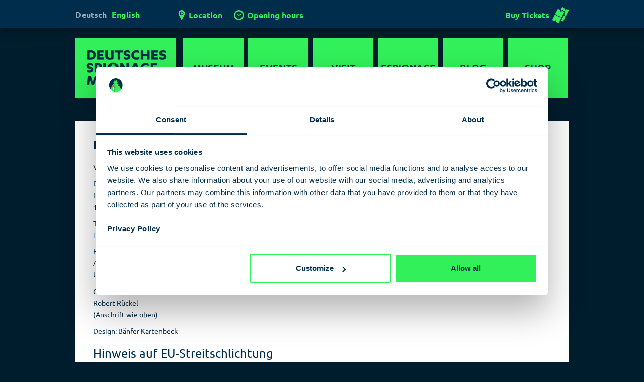

--- FILE ---
content_type: text/html; charset=UTF-8
request_url: https://www.deutsches-spionagemuseum.de/en/impressum
body_size: 17281
content:
<!DOCTYPE html>
<html lang="en-US" class="no-js">
<head>
	<meta charset="UTF-8">
    <meta http-equiv="X-UA-Compatible" content="IE=edge,chrome=1">
	<meta name="viewport" content="width=device-width, initial-scale=1">
	<link rel="profile" href="http://gmpg.org/xfn/11">
	<link rel="pingback" href="https://www.deutsches-spionagemuseum.de/xmlrpc.php">

    <link rel="apple-touch-icon" sizes="180x180" href="/apple-touch-icon.png">
    <link rel="icon" type="image/png" sizes="32x32" href="/favicon-32x32.png">
    <link rel="icon" type="image/png" sizes="16x16" href="/favicon-16x16.png">
    <link rel="manifest" href="/manifest.json">
    <link rel="mask-icon" href="/safari-pinned-tab.svg" color="#5bbad5">
    <meta name="theme-color" content="#ffffff">
	<!-- Google Tag Manager -->
<script>(function(w,d,s,l,i){w[l]=w[l]||[];w[l].push({'gtm.start':
new Date().getTime(),event:'gtm.js'});var f=d.getElementsByTagName(s)[0],
j=d.createElement(s),dl=l!='dataLayer'?'&l='+l:'';j.async=true;j.src=
'https://www.googletagmanager.com/gtm.js?id='+i+dl;f.parentNode.insertBefore(j,f);
})(window,document,'script','dataLayer','GTM-PJRWZ9D');</script>
<!-- End Google Tag Manager -->
    <script type="text/javascript" data-cookieconsent="ignore">
	window.dataLayer = window.dataLayer || [];

	function gtag() {
		dataLayer.
		push(arguments);
	}

	gtag("consent", "default", {
		ad_user_data: "denied",
		ad_personalization: "denied",
		ad_storage: "denied",
		analytics_storage: "denied",
		functionality_storage: "denied",
		personalization_storage: "denied",
		security_storage: "granted",
		wait_for_update: 500,
	});
	gtag("set", "ads_data_redaction", true);
	</script>
<script type="text/javascript" data-cookieconsent="ignore">
		(function (w, d, s, l, i) {
		w[l] = w[l] || [];
		w[l].push({'gtm.start': new Date().getTime(), event: 'gtm.js'});
		var f = d.getElementsByTagName(s)[0], j = d.createElement(s), dl = l !== 'dataLayer' ? '&l=' + l : '';
		j.async = true;
		j.src = 'https://www.googletagmanager.com/gtm.js?id=' + i + dl;
		f.parentNode.insertBefore(j, f);
	})(
		window,
		document,
		'script',
		'dataLayer',
		'GTM-PJRWZ9D'
	);
</script>
<script type="text/javascript"
		id="Cookiebot"
		src="https://consent.cookiebot.com/uc.js"
		data-implementation="wp"
		data-cbid="9359bb12-bb24-4c89-834e-7e81f21aedeb"
						data-culture="EN"
				data-blockingmode="auto"
	></script>
<meta name='robots' content='index, follow, max-image-preview:large, max-snippet:-1, max-video-preview:-1' />
	<style>img:is([sizes="auto" i], [sizes^="auto," i]) { contain-intrinsic-size: 3000px 1500px }</style>
	<link rel="alternate" hreflang="de-de" href="https://www.deutsches-spionagemuseum.de/impressum" />
<link rel="alternate" hreflang="en" href="https://www.deutsches-spionagemuseum.de/en/impressum" />
<link rel="alternate" hreflang="x-default" href="https://www.deutsches-spionagemuseum.de/impressum" />

	<!-- This site is optimized with the Yoast SEO plugin v24.6 - https://yoast.com/wordpress/plugins/seo/ -->
	<title>Impressum - Deutsches Spionagemuseum</title>
	<meta name="description" content="Impressum" />
	<link rel="canonical" href="https://www.deutsches-spionagemuseum.de/en/impressum" />
	<meta property="og:locale" content="en_US" />
	<meta property="og:type" content="article" />
	<meta property="og:title" content="Impressum - Deutsches Spionagemuseum" />
	<meta property="og:description" content="Impressum" />
	<meta property="og:url" content="https://www.deutsches-spionagemuseum.de/en/impressum" />
	<meta property="og:site_name" content="Deutsches Spionagemuseum" />
	<meta property="article:modified_time" content="2024-10-23T13:26:53+00:00" />
	<meta name="twitter:card" content="summary_large_image" />
	<meta name="twitter:label1" content="Est. reading time" />
	<meta name="twitter:data1" content="9 minutes" />
	<!-- / Yoast SEO plugin. -->


<link rel='stylesheet' id='premium-addons-css' href='https://www.deutsches-spionagemuseum.de/wp-content/plugins/premium-addons-for-elementor/assets/frontend/min-css/premium-addons.min.css?x99294&amp;ver=4.10.87' type='text/css' media='all' />
<link rel='stylesheet' id='wp-block-library-css' href='https://www.deutsches-spionagemuseum.de/wp-includes/css/dist/block-library/style.min.css?x99294&amp;ver=6.7.2' type='text/css' media='all' />
<style id='classic-theme-styles-inline-css' type='text/css'>
/*! This file is auto-generated */
.wp-block-button__link{color:#fff;background-color:#32373c;border-radius:9999px;box-shadow:none;text-decoration:none;padding:calc(.667em + 2px) calc(1.333em + 2px);font-size:1.125em}.wp-block-file__button{background:#32373c;color:#fff;text-decoration:none}
</style>
<style id='global-styles-inline-css' type='text/css'>
:root{--wp--preset--aspect-ratio--square: 1;--wp--preset--aspect-ratio--4-3: 4/3;--wp--preset--aspect-ratio--3-4: 3/4;--wp--preset--aspect-ratio--3-2: 3/2;--wp--preset--aspect-ratio--2-3: 2/3;--wp--preset--aspect-ratio--16-9: 16/9;--wp--preset--aspect-ratio--9-16: 9/16;--wp--preset--color--black: #000000;--wp--preset--color--cyan-bluish-gray: #abb8c3;--wp--preset--color--white: #ffffff;--wp--preset--color--pale-pink: #f78da7;--wp--preset--color--vivid-red: #cf2e2e;--wp--preset--color--luminous-vivid-orange: #ff6900;--wp--preset--color--luminous-vivid-amber: #fcb900;--wp--preset--color--light-green-cyan: #7bdcb5;--wp--preset--color--vivid-green-cyan: #00d084;--wp--preset--color--pale-cyan-blue: #8ed1fc;--wp--preset--color--vivid-cyan-blue: #0693e3;--wp--preset--color--vivid-purple: #9b51e0;--wp--preset--gradient--vivid-cyan-blue-to-vivid-purple: linear-gradient(135deg,rgba(6,147,227,1) 0%,rgb(155,81,224) 100%);--wp--preset--gradient--light-green-cyan-to-vivid-green-cyan: linear-gradient(135deg,rgb(122,220,180) 0%,rgb(0,208,130) 100%);--wp--preset--gradient--luminous-vivid-amber-to-luminous-vivid-orange: linear-gradient(135deg,rgba(252,185,0,1) 0%,rgba(255,105,0,1) 100%);--wp--preset--gradient--luminous-vivid-orange-to-vivid-red: linear-gradient(135deg,rgba(255,105,0,1) 0%,rgb(207,46,46) 100%);--wp--preset--gradient--very-light-gray-to-cyan-bluish-gray: linear-gradient(135deg,rgb(238,238,238) 0%,rgb(169,184,195) 100%);--wp--preset--gradient--cool-to-warm-spectrum: linear-gradient(135deg,rgb(74,234,220) 0%,rgb(151,120,209) 20%,rgb(207,42,186) 40%,rgb(238,44,130) 60%,rgb(251,105,98) 80%,rgb(254,248,76) 100%);--wp--preset--gradient--blush-light-purple: linear-gradient(135deg,rgb(255,206,236) 0%,rgb(152,150,240) 100%);--wp--preset--gradient--blush-bordeaux: linear-gradient(135deg,rgb(254,205,165) 0%,rgb(254,45,45) 50%,rgb(107,0,62) 100%);--wp--preset--gradient--luminous-dusk: linear-gradient(135deg,rgb(255,203,112) 0%,rgb(199,81,192) 50%,rgb(65,88,208) 100%);--wp--preset--gradient--pale-ocean: linear-gradient(135deg,rgb(255,245,203) 0%,rgb(182,227,212) 50%,rgb(51,167,181) 100%);--wp--preset--gradient--electric-grass: linear-gradient(135deg,rgb(202,248,128) 0%,rgb(113,206,126) 100%);--wp--preset--gradient--midnight: linear-gradient(135deg,rgb(2,3,129) 0%,rgb(40,116,252) 100%);--wp--preset--font-size--small: 13px;--wp--preset--font-size--medium: 20px;--wp--preset--font-size--large: 36px;--wp--preset--font-size--x-large: 42px;--wp--preset--spacing--20: 0.44rem;--wp--preset--spacing--30: 0.67rem;--wp--preset--spacing--40: 1rem;--wp--preset--spacing--50: 1.5rem;--wp--preset--spacing--60: 2.25rem;--wp--preset--spacing--70: 3.38rem;--wp--preset--spacing--80: 5.06rem;--wp--preset--shadow--natural: 6px 6px 9px rgba(0, 0, 0, 0.2);--wp--preset--shadow--deep: 12px 12px 50px rgba(0, 0, 0, 0.4);--wp--preset--shadow--sharp: 6px 6px 0px rgba(0, 0, 0, 0.2);--wp--preset--shadow--outlined: 6px 6px 0px -3px rgba(255, 255, 255, 1), 6px 6px rgba(0, 0, 0, 1);--wp--preset--shadow--crisp: 6px 6px 0px rgba(0, 0, 0, 1);}:where(.is-layout-flex){gap: 0.5em;}:where(.is-layout-grid){gap: 0.5em;}body .is-layout-flex{display: flex;}.is-layout-flex{flex-wrap: wrap;align-items: center;}.is-layout-flex > :is(*, div){margin: 0;}body .is-layout-grid{display: grid;}.is-layout-grid > :is(*, div){margin: 0;}:where(.wp-block-columns.is-layout-flex){gap: 2em;}:where(.wp-block-columns.is-layout-grid){gap: 2em;}:where(.wp-block-post-template.is-layout-flex){gap: 1.25em;}:where(.wp-block-post-template.is-layout-grid){gap: 1.25em;}.has-black-color{color: var(--wp--preset--color--black) !important;}.has-cyan-bluish-gray-color{color: var(--wp--preset--color--cyan-bluish-gray) !important;}.has-white-color{color: var(--wp--preset--color--white) !important;}.has-pale-pink-color{color: var(--wp--preset--color--pale-pink) !important;}.has-vivid-red-color{color: var(--wp--preset--color--vivid-red) !important;}.has-luminous-vivid-orange-color{color: var(--wp--preset--color--luminous-vivid-orange) !important;}.has-luminous-vivid-amber-color{color: var(--wp--preset--color--luminous-vivid-amber) !important;}.has-light-green-cyan-color{color: var(--wp--preset--color--light-green-cyan) !important;}.has-vivid-green-cyan-color{color: var(--wp--preset--color--vivid-green-cyan) !important;}.has-pale-cyan-blue-color{color: var(--wp--preset--color--pale-cyan-blue) !important;}.has-vivid-cyan-blue-color{color: var(--wp--preset--color--vivid-cyan-blue) !important;}.has-vivid-purple-color{color: var(--wp--preset--color--vivid-purple) !important;}.has-black-background-color{background-color: var(--wp--preset--color--black) !important;}.has-cyan-bluish-gray-background-color{background-color: var(--wp--preset--color--cyan-bluish-gray) !important;}.has-white-background-color{background-color: var(--wp--preset--color--white) !important;}.has-pale-pink-background-color{background-color: var(--wp--preset--color--pale-pink) !important;}.has-vivid-red-background-color{background-color: var(--wp--preset--color--vivid-red) !important;}.has-luminous-vivid-orange-background-color{background-color: var(--wp--preset--color--luminous-vivid-orange) !important;}.has-luminous-vivid-amber-background-color{background-color: var(--wp--preset--color--luminous-vivid-amber) !important;}.has-light-green-cyan-background-color{background-color: var(--wp--preset--color--light-green-cyan) !important;}.has-vivid-green-cyan-background-color{background-color: var(--wp--preset--color--vivid-green-cyan) !important;}.has-pale-cyan-blue-background-color{background-color: var(--wp--preset--color--pale-cyan-blue) !important;}.has-vivid-cyan-blue-background-color{background-color: var(--wp--preset--color--vivid-cyan-blue) !important;}.has-vivid-purple-background-color{background-color: var(--wp--preset--color--vivid-purple) !important;}.has-black-border-color{border-color: var(--wp--preset--color--black) !important;}.has-cyan-bluish-gray-border-color{border-color: var(--wp--preset--color--cyan-bluish-gray) !important;}.has-white-border-color{border-color: var(--wp--preset--color--white) !important;}.has-pale-pink-border-color{border-color: var(--wp--preset--color--pale-pink) !important;}.has-vivid-red-border-color{border-color: var(--wp--preset--color--vivid-red) !important;}.has-luminous-vivid-orange-border-color{border-color: var(--wp--preset--color--luminous-vivid-orange) !important;}.has-luminous-vivid-amber-border-color{border-color: var(--wp--preset--color--luminous-vivid-amber) !important;}.has-light-green-cyan-border-color{border-color: var(--wp--preset--color--light-green-cyan) !important;}.has-vivid-green-cyan-border-color{border-color: var(--wp--preset--color--vivid-green-cyan) !important;}.has-pale-cyan-blue-border-color{border-color: var(--wp--preset--color--pale-cyan-blue) !important;}.has-vivid-cyan-blue-border-color{border-color: var(--wp--preset--color--vivid-cyan-blue) !important;}.has-vivid-purple-border-color{border-color: var(--wp--preset--color--vivid-purple) !important;}.has-vivid-cyan-blue-to-vivid-purple-gradient-background{background: var(--wp--preset--gradient--vivid-cyan-blue-to-vivid-purple) !important;}.has-light-green-cyan-to-vivid-green-cyan-gradient-background{background: var(--wp--preset--gradient--light-green-cyan-to-vivid-green-cyan) !important;}.has-luminous-vivid-amber-to-luminous-vivid-orange-gradient-background{background: var(--wp--preset--gradient--luminous-vivid-amber-to-luminous-vivid-orange) !important;}.has-luminous-vivid-orange-to-vivid-red-gradient-background{background: var(--wp--preset--gradient--luminous-vivid-orange-to-vivid-red) !important;}.has-very-light-gray-to-cyan-bluish-gray-gradient-background{background: var(--wp--preset--gradient--very-light-gray-to-cyan-bluish-gray) !important;}.has-cool-to-warm-spectrum-gradient-background{background: var(--wp--preset--gradient--cool-to-warm-spectrum) !important;}.has-blush-light-purple-gradient-background{background: var(--wp--preset--gradient--blush-light-purple) !important;}.has-blush-bordeaux-gradient-background{background: var(--wp--preset--gradient--blush-bordeaux) !important;}.has-luminous-dusk-gradient-background{background: var(--wp--preset--gradient--luminous-dusk) !important;}.has-pale-ocean-gradient-background{background: var(--wp--preset--gradient--pale-ocean) !important;}.has-electric-grass-gradient-background{background: var(--wp--preset--gradient--electric-grass) !important;}.has-midnight-gradient-background{background: var(--wp--preset--gradient--midnight) !important;}.has-small-font-size{font-size: var(--wp--preset--font-size--small) !important;}.has-medium-font-size{font-size: var(--wp--preset--font-size--medium) !important;}.has-large-font-size{font-size: var(--wp--preset--font-size--large) !important;}.has-x-large-font-size{font-size: var(--wp--preset--font-size--x-large) !important;}
:where(.wp-block-post-template.is-layout-flex){gap: 1.25em;}:where(.wp-block-post-template.is-layout-grid){gap: 1.25em;}
:where(.wp-block-columns.is-layout-flex){gap: 2em;}:where(.wp-block-columns.is-layout-grid){gap: 2em;}
:root :where(.wp-block-pullquote){font-size: 1.5em;line-height: 1.6;}
</style>
<link rel='stylesheet' id='spam-protect-for-contact-form7-css' href='https://www.deutsches-spionagemuseum.de/wp-content/plugins/wp-contact-form-7-spam-blocker/frontend/css/spam-protect-for-contact-form7.css?x99294&amp;ver=1.0.0' type='text/css' media='all' />
<link rel='stylesheet' id='wpml-legacy-horizontal-list-0-css' href='https://www.deutsches-spionagemuseum.de/wp-content/plugins/sitepress-multilingual-cms/templates/language-switchers/legacy-list-horizontal/style.min.css?x99294&amp;ver=1' type='text/css' media='all' />
<style id='wpml-legacy-horizontal-list-0-inline-css' type='text/css'>
.wpml-ls-statics-shortcode_actions{background-color:#ffffff;}.wpml-ls-statics-shortcode_actions, .wpml-ls-statics-shortcode_actions .wpml-ls-sub-menu, .wpml-ls-statics-shortcode_actions a {border-color:#cdcdcd;}.wpml-ls-statics-shortcode_actions a, .wpml-ls-statics-shortcode_actions .wpml-ls-sub-menu a, .wpml-ls-statics-shortcode_actions .wpml-ls-sub-menu a:link, .wpml-ls-statics-shortcode_actions li:not(.wpml-ls-current-language) .wpml-ls-link, .wpml-ls-statics-shortcode_actions li:not(.wpml-ls-current-language) .wpml-ls-link:link {color:#444444;background-color:#ffffff;}.wpml-ls-statics-shortcode_actions .wpml-ls-sub-menu a:hover,.wpml-ls-statics-shortcode_actions .wpml-ls-sub-menu a:focus, .wpml-ls-statics-shortcode_actions .wpml-ls-sub-menu a:link:hover, .wpml-ls-statics-shortcode_actions .wpml-ls-sub-menu a:link:focus {color:#000000;background-color:#eeeeee;}.wpml-ls-statics-shortcode_actions .wpml-ls-current-language > a {color:#444444;background-color:#ffffff;}.wpml-ls-statics-shortcode_actions .wpml-ls-current-language:hover>a, .wpml-ls-statics-shortcode_actions .wpml-ls-current-language>a:focus {color:#000000;background-color:#eeeeee;}
</style>
<link rel='stylesheet' id='bootstrap-css' href='https://www.deutsches-spionagemuseum.de/wp-content/themes/kod/css/bootstrap.min.css?x99294&amp;ver=6.7.2' type='text/css' media='all' />
<link rel='stylesheet' id='bootstrap-theme-css' href='https://www.deutsches-spionagemuseum.de/wp-content/themes/kod/css/bootstrap-theme.min.css?x99294&amp;ver=6.7.2' type='text/css' media='all' />
<link rel='stylesheet' id='flexslider-css' href='https://www.deutsches-spionagemuseum.de/wp-content/themes/kod/css/flexslider.css?x99294&amp;ver=6.7.2' type='text/css' media='all' />
<link rel='stylesheet' id='style-css' href='https://www.deutsches-spionagemuseum.de/wp-content/themes/kod/css/main.css?x99294&amp;ver=6.7.2' type='text/css' media='all' />
<link rel='stylesheet' id='fixes-css' href='https://www.deutsches-spionagemuseum.de/wp-content/themes/kod/css/fixes.css?x99294&amp;ver=6.7.2' type='text/css' media='all' />
<link rel='stylesheet' id='cf7cf-style-css' href='https://www.deutsches-spionagemuseum.de/wp-content/plugins/cf7-conditional-fields/style.css?x99294&amp;ver=2.6.3' type='text/css' media='all' />
<link rel='stylesheet' id='sib-front-css-css' href='https://www.deutsches-spionagemuseum.de/wp-content/plugins/mailin/css/mailin-front.css?x99294&amp;ver=6.7.2' type='text/css' media='all' />
<link rel='stylesheet' id='wprevpro_w3-css' href='https://www.deutsches-spionagemuseum.de/wp-content/plugins/wp-review-slider-pro/public/css/wprevpro_w3_min.css?x99294&amp;ver=12.3.4_1' type='text/css' media='all' />
<script type="text/javascript" src="https://www.deutsches-spionagemuseum.de/wp-includes/js/jquery/jquery.min.js?x99294&amp;ver=3.7.1" id="jquery-core-js" data-cookieconsent="ignore"></script>
<script type="text/javascript" src="https://www.deutsches-spionagemuseum.de/wp-includes/js/jquery/jquery-migrate.min.js?x99294&amp;ver=3.4.1" id="jquery-migrate-js" data-cookieconsent="ignore"></script>
<script type="text/javascript" src="https://www.deutsches-spionagemuseum.de/wp-content/plugins/dm-dsm-click-tracking/assets/javascript/click-tracker.js?x99294&amp;ver=0.0.2" id="dm-click-tracker-js" data-cookieconsent="ignore"></script>
<script type="text/javascript" src="https://www.deutsches-spionagemuseum.de/wp-content/plugins/wp-contact-form-7-spam-blocker/frontend/js/spam-protect-for-contact-form7.js?x99294&amp;ver=1.0.0" id="spam-protect-for-contact-form7-js" data-cookieconsent="ignore"></script>
<script type="text/javascript" id="sib-front-js-js-extra" data-cookieconsent="ignore">
/* <![CDATA[ */
var sibErrMsg = {"invalidMail":"Please fill out valid email address","requiredField":"Please fill out required fields","invalidDateFormat":"Please fill out valid date format","invalidSMSFormat":"Please fill out valid phone number"};
var ajax_sib_front_object = {"ajax_url":"https:\/\/www.deutsches-spionagemuseum.de\/wp-admin\/admin-ajax.php","ajax_nonce":"07270b68e0","flag_url":"https:\/\/www.deutsches-spionagemuseum.de\/wp-content\/plugins\/mailin\/img\/flags\/"};
/* ]]> */
</script>
<script type="text/javascript" src="https://www.deutsches-spionagemuseum.de/wp-content/plugins/mailin/js/mailin-front.js?x99294&amp;ver=1758111221" id="sib-front-js-js" data-cookieconsent="ignore"></script>
<script type="text/javascript" src="https://www.deutsches-spionagemuseum.de/wp-content/plugins/wp-review-slider-pro/public/js/wprs-slick.min.js?x99294&amp;ver=12.3.4_1" id="wp-review-slider-pro_slick-min-js" data-cookieconsent="ignore"></script>
<script type="text/javascript" src="https://www.deutsches-spionagemuseum.de/wp-content/plugins/wp-review-slider-pro/public/js/wprs-combined.min.js?x99294&amp;ver=12.3.4_1" id="wp-review-slider-pro_unslider_comb-min-js" data-cookieconsent="ignore"></script>
<script type="text/javascript" id="wp-review-slider-pro_plublic-min-js-extra" data-cookieconsent="ignore">
/* <![CDATA[ */
var wprevpublicjs_script_vars = {"wpfb_nonce":"f34f91a5ca","wpfb_ajaxurl":"https:\/\/www.deutsches-spionagemuseum.de\/wp-admin\/admin-ajax.php","wprevpluginsurl":"https:\/\/www.deutsches-spionagemuseum.de\/wp-content\/plugins\/wp-review-slider-pro","page_id":"161"};
/* ]]> */
</script>
<script type="text/javascript" src="https://www.deutsches-spionagemuseum.de/wp-content/plugins/wp-review-slider-pro/public/js/wprev-public.min.js?x99294&amp;ver=12.3.4_1" id="wp-review-slider-pro_plublic-min-js" data-cookieconsent="ignore"></script>
<link rel="https://api.w.org/" href="https://www.deutsches-spionagemuseum.de/en/wp-json/" /><link rel="alternate" title="JSON" type="application/json" href="https://www.deutsches-spionagemuseum.de/en/wp-json/wp/v2/pages/161" /><link rel='shortlink' href='https://www.deutsches-spionagemuseum.de/en?p=161' />
<link rel="alternate" title="oEmbed (JSON)" type="application/json+oembed" href="https://www.deutsches-spionagemuseum.de/en/wp-json/oembed/1.0/embed?url=https%3A%2F%2Fwww.deutsches-spionagemuseum.de%2Fen%2Fimpressum" />
<link rel="alternate" title="oEmbed (XML)" type="text/xml+oembed" href="https://www.deutsches-spionagemuseum.de/en/wp-json/oembed/1.0/embed?url=https%3A%2F%2Fwww.deutsches-spionagemuseum.de%2Fen%2Fimpressum&#038;format=xml" />
<meta name="generator" content="WPML ver:4.7.0 stt:1,3;" />
<meta name="generator" content="Elementor 3.27.6; features: additional_custom_breakpoints; settings: css_print_method-external, google_font-enabled, font_display-auto">
<script type="text/javascript" src="https://cdn.brevo.com/js/sdk-loader.js" async></script>
<script type="text/javascript">
  window.Brevo = window.Brevo || [];
  window.Brevo.push(['init', {"client_key":"sauzaax9sxin7xnu7ldbslp4","email_id":null,"push":{"customDomain":"https:\/\/www.deutsches-spionagemuseum.de\/wp-content\/plugins\/mailin\/"},"service_worker_url":"wonderpush-worker-loader.min.js?webKey=cdf71b91074d6978aa7b4ee027cad36fd390bf9f1d46d27e42cceccaa5eb8e8f","frame_url":"brevo-frame.html"}]);
</script><script type="text/javascript" src="https://cdn.by.wonderpush.com/sdk/1.1/wonderpush-loader.min.js" async></script>
<script type="text/javascript">
  window.WonderPush = window.WonderPush || [];
  window.WonderPush.push(['init', {"customDomain":"https:\/\/www.deutsches-spionagemuseum.de\/wp-content\/plugins\/mailin\/","serviceWorkerUrl":"wonderpush-worker-loader.min.js?webKey=cdf71b91074d6978aa7b4ee027cad36fd390bf9f1d46d27e42cceccaa5eb8e8f","frameUrl":"wonderpush.min.html","webKey":"cdf71b91074d6978aa7b4ee027cad36fd390bf9f1d46d27e42cceccaa5eb8e8f"}]);
</script>			<style>
				.e-con.e-parent:nth-of-type(n+4):not(.e-lazyloaded):not(.e-no-lazyload),
				.e-con.e-parent:nth-of-type(n+4):not(.e-lazyloaded):not(.e-no-lazyload) * {
					background-image: none !important;
				}
				@media screen and (max-height: 1024px) {
					.e-con.e-parent:nth-of-type(n+3):not(.e-lazyloaded):not(.e-no-lazyload),
					.e-con.e-parent:nth-of-type(n+3):not(.e-lazyloaded):not(.e-no-lazyload) * {
						background-image: none !important;
					}
				}
				@media screen and (max-height: 640px) {
					.e-con.e-parent:nth-of-type(n+2):not(.e-lazyloaded):not(.e-no-lazyload),
					.e-con.e-parent:nth-of-type(n+2):not(.e-lazyloaded):not(.e-no-lazyload) * {
						background-image: none !important;
					}
				}
			</style>
			<noscript><style>.lazyload[data-src]{display:none !important;}</style></noscript><style>.lazyload{background-image:none !important;}.lazyload:before{background-image:none !important;}</style><link rel="icon" href="https://www.deutsches-spionagemuseum.de/wp-content/uploads/cropped-DSM_Fav_170508-1-48x48.png" sizes="32x32" />
<link rel="icon" href="https://www.deutsches-spionagemuseum.de/wp-content/uploads/cropped-DSM_Fav_170508-1-250x250.png" sizes="192x192" />
<link rel="apple-touch-icon" href="https://www.deutsches-spionagemuseum.de/wp-content/uploads/cropped-DSM_Fav_170508-1-180x180.png" />
<meta name="msapplication-TileImage" content="https://www.deutsches-spionagemuseum.de/wp-content/uploads/cropped-DSM_Fav_170508-1-300x300.png" />
		<style type="text/css" id="wp-custom-css">
			.elementor-element-30c44f0 p {
	font-size: 20px !important;
	font-weight: bold !important;
}

/*.wpcf7-form > p {
	text-align: center !important;
}*/

.wpcf7-starratingawesome.starratingawesome {font-size: 30px;}

.starratingawesome label {width: auto !important;}

.datenschutz label {
	font-weight: normal !important;
}

.wpcf7-list-item {
	margin-left: 0 !important;
}

.wp-image-9241 {
	     height: auto;
}

.wp-image-9243 {
	     height: auto;
}

.wp-block-image img {
			 height: auto;
}

.wp-block-image .aligncenter>figcaption, .wp-block-image .alignleft>figcaption, .wp-block-image .alignright>figcaption, .wp-block-image.is-resized>figcaption {
    text-align: center;
}

.wp-image-9391 {
	     height: auto;
}

.wp-image-9395 {
	     height: auto;
}

.wp-image-9429 {
	     height: auto;
}
.wp-image-9445 {
	     height: auto;
}

.study-linktext {
	line-height: 18px !important;
}

.corona-study {
			margin: -35px;
			margin-top: 35px;
			margin-bottom: 35px;
}

}
is-style-fill-ticketn {
    text-align: center;
}
is-style-fill-ticket

.wp-block-button__link has-text-color has-background {
border-radius: 0px !important;
}





.page-id-13469 .content-viewpage-page{
background-color: #002d4b;
}

.wp-image-12266 {margin-left: 24px;}
.wp-image-12264 {margin-left: 24px;}
.wp-image-12268 {margin-left: 24px;}

.page-id-15477 h1{
color: #fff;
text-align: center;
}

.page-id-15477 .content-viewpage-page{
background-color: #002d4b;
}

.wprev-slick-slider {background-color: #e4e0e0;}

.page-id-206 .content-viewpage-page{padding:0px;
}

.tickettext {padding-left:35px;padding-right:15px;margin-bottom:0px;}

.page-id-206 .wprevpro {background-color: #e4e0e0;padding:35px;padding-top:20px;}

.page-id-206 .wp-block-button {padding:35px;}

.page-id-206 h1{padding-left:35px;}

.page-id-206 h2{padding-left:53px;padding-top:20px;background-color: #e4e0e0; margin:0;}


.page-id-206 .wp-block-columns {margin-bottom:0px;}

.page-id-206 .wp-block-column:not(:first-child) {margin-left:0 !IMPORTANT;}

.page-id-206 .wp-block-button__link {border-radius:0px;padding-left:15px;padding-right:15px;}

.slickwprev-next .slickwprev-arrow{color:#002d4b !IMPORTANT;}

.wprevpro_t1_DIV_2::before{visibility: hidden;}

.text-vorteile{padding:25px;margin-bottom:0px;background-color: #CEE5EB;}

.wp-block-nextend-smartslider3{background-color: #CEE5EB;}

.wprevpro_t1_DIV_2{padding-left:20px;}

.wprevpro_t1_P_3{font-style:normal;}

.slickwprev-next::before{color:#001d2d;}

.slickwprev-prev::before{color:#001d2d;}

.page-id-203 .content-viewpage-page{padding:0px;
}

.page-id-203 .wprevpro {background-color: #e4e0e0;padding:35px;padding-top:20px;}

.page-id-203 .wp-block-button {padding:35px;}

.page-id-203 h1{padding-left:35px;}

.page-id-203 h2{padding-left:53px;padding-top:20px;background-color: #e4e0e0; margin:0;}


.page-id-203 .wp-block-columns {margin-bottom:0px;}

.page-id-203 .wp-block-column:not(:first-child) {margin-left:0 !IMPORTANT;}

.page-id-203 .wp-block-button__link {border-radius:0px;padding-left:15px;padding-right:15px;}

.page-id-15725 .content-viewpage-page{padding:0px;
}

.page-id-15725 .content-viewpage-page{padding:0px;
}

.page-id-15725 .wprevpro {background-color: #e4e0e0;padding:35px;padding-top:20px;}

.page-id-15725 .wp-block-button {padding:35px;}

.page-id-15725 h1{padding-left:35px;}

.page-id-15725 h2{padding-left:53px;padding-top:20px;background-color: #e4e0e0; margin:0;}


.page-id-15725 .wp-block-columns {margin-bottom:0px;}

.page-id-15725 .wp-block-column:not(:first-child) {margin-left:0 !IMPORTANT;}

.page-id-15725 .wp-block-button__link {border-radius:0px;padding-left:15px;padding-right:15px;}

.page-id-17013 .content-viewpage-page{padding: 0px;}

.page-id-17013 h1{padding: 35px;}

.page-id-7184 .content-viewpage-page{padding: 0px;}

.page-id-7184 h1{padding-left: 45px; padding-top: 35px;padding-right: 35px;}

.page-id-7319 .content-viewpage-page{padding: 0px;}

.page-id-7319 h1{padding-left: 45px; padding-top: 35px; padding-right: 35px;}

.page-id-19847 .content-viewpage-page{padding: 0px;}

.page-id-19847 h1{padding-left: 45px; padding-top: 35px; padding-right: 35px;}

/*.wpcf7-form .btn-default{
	border-radius: 0 !important;
	background-color: #32f05a !important;
	border: none !important;
	background-image: none !important;
}*/

.wpcf7-form .btn-default{
	border-radius: 0 !important;
	background-color: #32f05a !important;
	border: none !important;
	background-image: none !important;
	text-shadow: none !important;
	font-weight: bold;
}

.wpcf7-form .btn-default:hover{
	background-color: #002d4b !important;
	color: #32f05a;
}

.wpcf7-form > p{
	color: #E6E6E1;
	font-weight: bold;
}
	
@media screen and (max-width: 769px) {
    .grid-item--width3 {
        width: 98%;
        height: auto;
    }
}

.dsm-overlay-text {
    position: absolute;
    left: 50%;
    top: 50%;
    color: white;
    font-family: 'Ubuntu Bold', sans-serif !important;
    text-align: center;
    transform: translate(-50%, -48%);

}

.dsm-overlay-text p {
    font-size: 40px;
    font-family: 'Ubuntu Bold', sans-serif !important;
    line-height: 50px;
    font-weight: bold;
    text-shadow: 4px 4px 7px #001d2c;
}

@media screen and (max-width: 769px) {
    .dsm-overlay-text p {
			font-size: 25px;
			line-height: 1.4;
    }
}

		</style>
		
    <!--[if lt IE 9]>
    <script src="https://www.deutsches-spionagemuseum.de/wp-content/themes/kod/js/vendor/html5-3.6-respond-1.4.2.min.js?x99294"></script>
    <![endif]-->

</head>
<body class="page-template-default page page-id-161 elementor-default elementor-kit-17016">
<!-- Google Tag Manager (noscript) -->
<noscript><iframe src="https://www.googletagmanager.com/ns.html?id=GTM-PJRWZ9D"
height="0" width="0" style="display:none;visibility:hidden"></iframe></noscript>
<!-- End Google Tag Manager (noscript) -->
  
    <div class="header__top">
		 <!--<div class="header__top_info">				<p>Open again - come and visit!</p>		</div>-->

		<div class="myContainer">

			<div id="switch-lang" class="header__top_lang">
<div class="lang_sel_list_horizontal wpml-ls-statics-shortcode_actions wpml-ls wpml-ls-legacy-list-horizontal" id="lang_sel_list">
	<ul><li class="icl-de wpml-ls-slot-shortcode_actions wpml-ls-item wpml-ls-item-de wpml-ls-first-item wpml-ls-item-legacy-list-horizontal">
				<a href="https://www.deutsches-spionagemuseum.de/impressum" class="wpml-ls-link" data-wpel-link="external" target="_blank" rel="nofollow external noopener noreferrer">
                    <span class="wpml-ls-native icl_lang_sel_native" lang="de">Deutsch</span></a>
			</li><li class="icl-en wpml-ls-slot-shortcode_actions wpml-ls-item wpml-ls-item-en wpml-ls-current-language wpml-ls-last-item wpml-ls-item-legacy-list-horizontal">
				<a href="https://www.deutsches-spionagemuseum.de/en/impressum" class="wpml-ls-link" data-wpel-link="internal">
                    <span class="wpml-ls-native icl_lang_sel_native">English</span></a>
			</li></ul>
</div>
			</div>

			<div class="header__top_nav">
				<ul>						<li>
							<a href="/en/visit/location" data-wpel-link="internal">
								<span class="header-icon header-icon--navdot"><svg version="1.1" id="Ebene_1" xmlns="http://www.w3.org/2000/svg" xmlns:xlink="http://www.w3.org/1999/xlink" x="0px" y="0px"
	 viewBox="0 0 9.4 14.8" style="enable-background:new 0 0 9.4 14.8;" xml:space="preserve">
<circle class="fill" fill="#32F05A" cx="4.7" cy="4.7" r="1.6"/>
<path fill="#32F05A" d="M9.4,4.7C9.4,2.1,7.3,0,4.7,0S0,2.1,0,4.7C0,5.4,0.1,6,0.4,6.6h0l0.1,0.2c0.1,0.2,0.2,0.4,0.3,0.6l3.9,7.4
	l3.9-7.4C8.7,7.2,8.9,6.9,9,6.7L9,6.6h0C9.3,6,9.4,5.4,9.4,4.7z M4.7,7.4C3.2,7.4,2,6.2,2,4.7S3.2,2,4.7,2c1.5,0,2.7,1.2,2.7,2.7
	S6.2,7.4,4.7,7.4z"/>
</svg>
</span>
								<span>Location</span>
							</a></li>
						<li>
							<a href="/en/visit#opening-hours" data-wpel-link="internal">
								<span class="header-icon header-icon--time"><svg version="1.1" id="Ebene_1" xmlns="http://www.w3.org/2000/svg" xmlns:xlink="http://www.w3.org/1999/xlink" x="0px" y="0px"
	 viewBox="0 0 14.3 14.3" style="enable-background:new 0 0 14.3 14.3;" xml:space="preserve">
<style type="text/css">
	.st0{fill:none;stroke:#32F05A;stroke-width:1.805;stroke-miterlimit:10;}
	.st1{fill:none;stroke:#32F05A;stroke-width:1.1281;stroke-miterlimit:10;}
</style>
<circle class="st0 stroke" cx="7.1" cy="7.1" r="6.2"/>
<polyline class="st1" points="10.5,5.4 7.1,7.4 4.4,5.9 "/>
</svg>
</span>
								<span class="desktop">Opening hours</span>
								<span class="mobile">Hours</span>
							</a></li>				</ul>
			</div>

			<div class="header__top_ticket">					<a href="/en/tickets" data-wpel-link="internal">
						<span class="desktop">Buy Tickets</span>
						<span class="mobile">Tickets</span>
						<span class="header-icon header-icon--large"><svg version="1.1" id="Ebene_1" xmlns="http://www.w3.org/2000/svg" xmlns:xlink="http://www.w3.org/1999/xlink" x="0px" y="0px"
	 viewBox="0 0 28.5 28.4" style="enable-background:new 0 0 28.5 28.4;" xml:space="preserve">
<style type="text/css">
	.st00{fill:none;}
	.st10{fill:#32F05A;}
</style>
<path class="st00" d="M4.8,23.7c0.1,0,0.3,0,0.4,0C5.1,23.7,5,23.7,4.8,23.7z"/>
<path class="st00" d="M4.3,23.9c-0.1,0-0.2,0.1-0.2,0.1C4.2,24,4.2,23.9,4.3,23.9z"/>
<path class="st00" d="M4,24.1c-0.1,0.1-0.2,0.2-0.3,0.3C3.8,24.3,3.9,24.2,4,24.1z"/>
<path class="st00" d="M4.7,23.8c-0.1,0-0.2,0-0.3,0.1C4.5,23.8,4.6,23.8,4.7,23.8z"/>
<path class="st00" d="M5.6,23.7c-0.1,0-0.2,0-0.3,0C5.4,23.7,5.5,23.7,5.6,23.7z"/>
<path class="st00" d="M6.2,23.9c-0.1-0.1-0.3-0.1-0.4-0.1C5.9,23.8,6,23.8,6.2,23.9z"/>
<g>
	<path class="st10" d="M14.9,7.7c0.1,0,0.2,0,0.4,0C15.1,7.7,15,7.7,14.9,7.7z"/>
</g>
<g>
	<path class="st10" d="M14.4,7.5c0.1,0.1,0.3,0.1,0.4,0.1C14.6,7.6,14.5,7.6,14.4,7.5z"/>
</g>
<g>
	<path class="st10" d="M15.8,7.6c0.1,0,0.2,0,0.3-0.1C16,7.6,15.9,7.6,15.8,7.6z"/>
</g>
<g>
	<path class="st10" d="M28.5,5.6c-0.1-0.3-0.3-0.5-0.5-0.6l-3.1-1.5l-0.4,0.4c-0.6,0.6-1.6,0.8-2.5,0.4c-0.8-0.4-1.3-1.3-1.1-2.2
		L21,1.5l-2.7-1.3C18.1,0,18,0,17.8,0c-0.4,0-0.8,0.2-1,0.6L14.6,5c0.4,0.5,1,0.8,1.6,0.8c0.3,0,0.7-0.1,0.9-0.2
		c0.4-0.2,1.1-0.4,1.5-0.1l2.4,1.2c0.7,0.3,1.2,0.9,1.4,1.7c0.2,0.7,0.2,1.5-0.2,2.2l-1.7,3.5l1.5,0.7l-0.6,1.2L20,15.1l-4.4,8.8
		l2.3,1.1c0.1,0.1,0.3,0.1,0.5,0.1c0.4,0,0.8-0.2,1-0.6l3.9-7.8l-1-0.5l0.6-1.2l1,0.5l4.6-9.1C28.6,6.1,28.6,5.8,28.5,5.6z"/>
</g>
<g>
	<path class="st10" d="M16.2,7.5c0.1,0,0.2-0.1,0.2-0.1C16.3,7.4,16.3,7.5,16.2,7.5z"/>
</g>
<g>
	<path class="st10" d="M16.5,7.3c0.1-0.1,0.2-0.2,0.3-0.2C16.7,7.2,16.6,7.3,16.5,7.3z"/>
</g>
<g>
	<path class="st10" d="M15.7,7.7c-0.1,0-0.3,0-0.4,0C15.4,7.7,15.6,7.7,15.7,7.7z"/>
</g>
<path class="st10" d="M20.8,9.6c0.1-0.3,0.1-0.5,0.1-0.8c-0.1-0.3-0.3-0.5-0.5-0.6l-3.1-1.5l-0.4,0.4c-0.1,0.1-0.2,0.2-0.3,0.2
	c0,0-0.1,0-0.1,0.1c-0.1,0-0.2,0.1-0.2,0.1c0,0-0.1,0-0.1,0.1c-0.1,0-0.2,0.1-0.3,0.1c0,0-0.1,0-0.1,0c-0.1,0-0.3,0-0.4,0
	c0,0,0,0-0.1,0c-0.1,0-0.2,0-0.4,0c0,0-0.1,0-0.1,0c-0.1,0-0.3-0.1-0.4-0.1c-0.8-0.4-1.3-1.3-1.1-2.2l0.1-0.6l-2.7-1.3
	c-0.1-0.1-0.3-0.1-0.5-0.1c-0.4,0-0.8,0.2-1,0.6L5,12.3l1,0.5L5.4,14l-1-0.5L0.1,22c-0.3,0.5,0,1.2,0.5,1.4l2.7,1.3l0.4-0.4
	c0.1-0.1,0.2-0.2,0.3-0.3c0,0,0.1,0,0.1-0.1c0.1,0,0.2-0.1,0.2-0.1c0,0,0.1,0,0.1-0.1c0.1,0,0.2-0.1,0.3-0.1c0,0,0.1,0,0.1,0
	c0.1,0,0.3,0,0.4,0c0,0,0.1,0,0.1,0c0.1,0,0.2,0,0.3,0c0,0,0.1,0,0.1,0c0.1,0,0.3,0.1,0.4,0.1c0.8,0.4,1.3,1.3,1.1,2.2l-0.1,0.6
	l3.1,1.5c0.1,0.1,0.3,0.1,0.5,0.1c0.4,0,0.8-0.2,1-0.6l4.2-8.5l-1-0.5l0.6-1.2l1,0.5l1.9-3.8l0.6-1.2L20.8,9.6z M9.6,14.7l2.2,1.1
	L11.2,17L9,15.9L9.6,14.7z M6.1,14.4l0.6-1.2l2.2,1.1l-0.6,1.2L6.1,14.4z M14.2,18.5L12,17.4l0.6-1.2l2.2,1.1L14.2,18.5z"/>
</svg>
</span>
					</a>			</div>
		</div>
  </div>

  <header class="myContainer">
    <div class="logo">
      <a href="https://www.deutsches-spionagemuseum.de/en" data-wpel-link="internal">Deutsches Spionagemuseum</a>
      <a href="#" title="Menü" class="menu_button"><span></span></a>
    </div><ul id="menu" class=""><li id="menu-item-160" class="menu-item menu-item-type-post_type menu-item-object-page menu-item-has-children menu-item-160"><a href="https://www.deutsches-spionagemuseum.de/en/museum" data-wpel-link="internal">Museum</a>
<ul class="sub-menu">
	<li id="menu-item-2160" class="menu-item menu-item-type-post_type menu-item-object-page menu-item-2160"><a href="https://www.deutsches-spionagemuseum.de/en/museum/history" data-wpel-link="internal">History</a></li>
	<li id="menu-item-2065" class="menu-item menu-item-type-post_type menu-item-object-page menu-item-2065"><a href="https://www.deutsches-spionagemuseum.de/en/museum/multimedia" data-wpel-link="internal">Multimedia</a></li>
	<li id="menu-item-5742" class="menu-item menu-item-type-post_type menu-item-object-page menu-item-5742"><a href="https://www.deutsches-spionagemuseum.de/en/museum/hands-on" data-wpel-link="internal">Hands-On</a></li>
	<li id="menu-item-7888" class="menu-item menu-item-type-post_type menu-item-object-page menu-item-7888"><a href="https://www.deutsches-spionagemuseum.de/en/museum/laser-maze" data-wpel-link="internal">Laser maze</a></li>
</ul>
</li>
<li id="menu-item-4570" class="menu-item menu-item-type-taxonomy menu-item-object-events menu-item-4570"><a href="https://www.deutsches-spionagemuseum.de/en/events/current" data-wpel-link="internal">Events</a></li>
<li id="menu-item-157" class="menu-item menu-item-type-post_type menu-item-object-page menu-item-has-children menu-item-157"><a href="https://www.deutsches-spionagemuseum.de/en/visit" data-wpel-link="internal">Visit</a>
<ul class="sub-menu">
	<li id="menu-item-1815" class="menu-item menu-item-type-post_type menu-item-object-page menu-item-1815"><a href="https://www.deutsches-spionagemuseum.de/en/visit/location" data-wpel-link="internal">Location</a></li>
	<li id="menu-item-156923" class="menu-item menu-item-type-post_type menu-item-object-page menu-item-156923"><a href="https://www.deutsches-spionagemuseum.de/en/visit/groups-and-guided-tours" data-wpel-link="internal">Groups and guided tours</a></li>
	<li id="menu-item-1816" class="menu-item menu-item-type-post_type menu-item-object-page menu-item-1816"><a href="https://www.deutsches-spionagemuseum.de/en/visit/school-groups" data-wpel-link="internal">School groups</a></li>
	<li id="menu-item-6125" class="menu-item menu-item-type-post_type menu-item-object-page menu-item-6125"><a href="https://www.deutsches-spionagemuseum.de/en/visit/kids-in-the-museum" data-wpel-link="internal">Kids in the museum</a></li>
	<li id="menu-item-1817" class="menu-item menu-item-type-post_type menu-item-object-page menu-item-1817"><a href="https://www.deutsches-spionagemuseum.de/en/visit/travel-operators" data-wpel-link="internal">Travel operators</a></li>
	<li id="menu-item-1907" class="menu-item menu-item-type-post_type menu-item-object-page menu-item-1907"><a href="https://www.deutsches-spionagemuseum.de/en/visit/birthdays" data-wpel-link="internal">Birthdays</a></li>
</ul>
</li>
<li id="menu-item-211" class="menu-item menu-item-type-post_type menu-item-object-page menu-item-has-children menu-item-211"><a href="https://www.deutsches-spionagemuseum.de/en/espionage" data-wpel-link="internal">Espionage</a>
<ul class="sub-menu">
	<li id="menu-item-193761" class="menu-item menu-item-type-post_type menu-item-object-page menu-item-193761"><a href="https://www.deutsches-spionagemuseum.de/en/museum/history/intelligence-agencies-of-the-world" data-wpel-link="internal">Intelligence agencies of the world</a></li>
	<li id="menu-item-1903" class="menu-item menu-item-type-post_type menu-item-object-page menu-item-1903"><a href="https://www.deutsches-spionagemuseum.de/en/espionage/capital-of-espionage" data-wpel-link="internal">Capital of Spies</a></li>
	<li id="menu-item-2069" class="menu-item menu-item-type-post_type_archive menu-item-object-sammlung menu-item-2069"><a href="https://www.deutsches-spionagemuseum.de/en/sammlung" data-wpel-link="internal">Collections</a></li>
</ul>
</li>
<li id="menu-item-1495" class="menu-item menu-item-type-post_type menu-item-object-page menu-item-1495"><a href="https://www.deutsches-spionagemuseum.de/en/blog" data-wpel-link="internal">Blog</a></li>
<li id="menu-item-15427" class="menu-item menu-item-type-custom menu-item-object-custom menu-item-has-children menu-item-15427"><a href="/en/shop/" data-wpel-link="internal">Shop</a>
<ul class="sub-menu">
	<li id="menu-item-151783" class="menu-item menu-item-type-custom menu-item-object-custom menu-item-151783"><a href="https://www.deutsches-spionagemuseum.de/en/shop/gift-card-agent-suitcase" data-wpel-link="internal">Voucher</a></li>
</ul>
</li>
</ul>  </header>

            <div class="myContainer" style="margin-top: 30px;"><!--identified as page.php-->
            <div class="content-viewpage-page">
                                    <h1>Impressum</h1>
                                    <p>Verantwortlich für den Inhalt der Website:</p>
<p>Deutsches Spionage Museum DSM GmbH<br />
Leipziger Platz 9<br />
10117 Berlin</p>
<p>Tel. +49 30 39 8200 45-0<br />
<a class="c-link" href="mailto:info@deutsches-spionagemuseum.de" target="_blank" rel="noopener noreferrer" data-stringify-link="mailto:info@deutsches-spionagemuseum.de" data-sk="tooltip_parent" aria-haspopup="menu">info@deutsches-spionagemuseum.de</a></p>
<p>Handelsregister und Registernummer:<br />
Amtsgericht Berlin-Charlottenburg HRB 176723 B<br />
UST-ID: DE307274507</p>
<p>Geschäftsführer:<br />
Robert Rückel<br />
(Anschrift wie oben)</p>
<p>Design: Bänfer Kartenbeck</p>
<h2>Hinweis auf EU-Streitschlichtung</h2>
<p>Die Europäische Kommission stellt eine Plattform zur Online-Streitbeilegung (OS) bereit: <a href="http://ec.europa.eu/consumers/odr" data-wpel-link="external" target="_blank" rel="nofollow external noopener noreferrer">http://ec.europa.eu/consumers/odr</a><br />
Unsere E-Mail-Adresse finden sie oben im Impressum.</p>
<p>Quelle: <em><a href="https://www.e-recht24.de/" data-wpel-link="external" target="_blank" rel="nofollow external noopener noreferrer">eRecht24</a></em></p>
<h1>Haftungsausschluss (Disclaimer)</h1>
<p><strong>Haftung für Inhalte</strong></p>
<p>Als Diensteanbieter sind wir gemäß § 7 Abs.1 TMG für eigene Inhalte auf diesen Seiten nach den allgemeinen Gesetzen verantwortlich. Nach §§ 8 bis 10 TMG sind wir als Diensteanbieter jedoch nicht verpflichtet, übermittelte oder gespeicherte fremde Informationen zu überwachen oder nach Umständen zu forschen, die auf eine rechtswidrige Tätigkeit hinweisen. Verpflichtungen zur Entfernung oder Sperrung der Nutzung von Informationen nach den allgemeinen Gesetzen bleiben hiervon unberührt. Eine diesbezügliche Haftung ist jedoch erst ab dem Zeitpunkt der Kenntnis einer konkreten Rechtsverletzung möglich. Bei Bekanntwerden von entsprechenden Rechtsverletzungen werden wir diese Inhalte umgehend entfernen.</p>
<p><strong>Haftung für Links</strong></p>
<p>Unser Angebot enthält Links zu externen Webseiten Dritter, auf deren Inhalte wir keinen Einfluss haben. Deshalb können wir für diese fremden Inhalte auch keine Gewähr übernehmen. Für die Inhalte der verlinkten Seiten ist stets der jeweilige Anbieter oder Betreiber der Seiten verantwortlich. Die verlinkten Seiten wurden zum Zeitpunkt der Verlinkung auf mögliche Rechtsverstöße überprüft. Rechtswidrige Inhalte waren zum Zeitpunkt der Verlinkung nicht erkennbar. Eine permanente inhaltliche Kontrolle der verlinkten Seiten ist jedoch ohne konkrete Anhaltspunkte einer Rechtsverletzung nicht zumutbar. Bei Bekanntwerden von Rechtsverletzungen werden wir derartige Links umgehend entfernen.</p>
<p><strong>Urheberrecht</strong></p>
<p>Die durch die Seitenbetreiber erstellten Inhalte und Werke auf diesen Seiten unterliegen dem deutschen Urheberrecht. Die Vervielfältigung, Bearbeitung, Verbreitung und jede Art der Verwertung außerhalb der Grenzen des Urheberrechtes bedürfen der schriftlichen Zustimmung des jeweiligen Autors bzw. Erstellers. Downloads und Kopien dieser Seite sind nur für den privaten, nicht kommerziellen Gebrauch gestattet. Soweit die Inhalte auf dieser Seite nicht vom Betreiber erstellt wurden, werden die Urheberrechte Dritter beachtet. Insbesondere werden Inhalte Dritter als solche gekennzeichnet. Sollten Sie trotzdem auf eine Urheberrechtsverletzung aufmerksam werden, bitten wir um einen entsprechenden Hinweis. Bei Bekanntwerden von Rechtsverletzungen werden wir derartige Inhalte umgehend entfernen.</p>
<h1>Datenschutzerklärung:</h1>
<p><strong>Datenschutz</strong></p>
<p>Die Betreiber dieser Seiten nehmen den Schutz Ihrer persönlichen Daten sehr ernst. Wir behandeln Ihre personenbezogenen Daten vertraulich und entsprechend der gesetzlichen Datenschutzvorschriften sowie dieser Datenschutzerklärung.</p>
<p>Die Nutzung unserer Webseite ist in der Regel ohne Angabe personenbezogener Daten möglich. Soweit auf unseren Seiten personenbezogene Daten (beispielsweise Name, Anschrift oder E-Mail-Adressen) erhoben werden, erfolgt dies, soweit möglich, stets auf freiwilliger Basis. Diese Daten werden ohne Ihre ausdrückliche Zustimmung nicht an Dritte weitergegeben.</p>
<p>Wir weisen darauf hin, dass die Datenübertragung im Internet (z.B. bei der Kommunikation per E-Mail) Sicherheitslücken aufweisen kann. Ein lückenloser Schutz der Daten vor dem Zugriff durch Dritte ist nicht möglich.</p>
<p><strong>Datenschutzerklärung für die Nutzung von Facebook-Plugins (Like-Button)</strong></p>
<p>Auf unseren Seiten sind Plugins des sozialen Netzwerks Facebook, Anbieter Facebook Inc., 1 Hacker Way, Menlo Park, California 94025, USA, integriert. Die Facebook-Plugins erkennen Sie an dem Facebook-Logo oder dem &#8220;Like-Button&#8221; (&#8220;Gefällt mir&#8221;) auf unserer Seite. Eine Übersicht über die Facebook-Plugins finden Sie hier: <a href="http://developers.facebook.com/docs/plugins/" data-wpel-link="external" target="_blank" rel="nofollow external noopener noreferrer">http://developers.facebook.com/docs/plugins/</a>.</p>
<p>Wenn Sie unsere Seiten besuchen, wird über das Plugin eine direkte Verbindung zwischen Ihrem Browser und dem Facebook-Server hergestellt. Facebook erhält dadurch die Information, dass Sie mit Ihrer IP-Adresse unsere Seite besucht haben. Wenn Sie den Facebook &#8220;Like-Button&#8221; anklicken während Sie in Ihrem Facebook-Account eingeloggt sind, können Sie die Inhalte unserer Seiten auf Ihrem Facebook-Profil verlinken. Dadurch kann Facebook den Besuch unserer Seiten Ihrem Benutzerkonto zuordnen. Wir weisen darauf hin, dass wir als Anbieter der Seiten keine Kenntnis vom Inhalt der übermittelten Daten sowie deren Nutzung durch Facebook erhalten. Weitere Informationen hierzu finden Sie in der Datenschutzerklärung von Facebook unter <a href="http://de-de.facebook.com/policy.php" data-wpel-link="external" target="_blank" rel="nofollow external noopener noreferrer">http://de-de.facebook.com/policy.php</a>.</p>
<p>Wenn Sie nicht wünschen, dass Facebook den Besuch unserer Seiten Ihrem Facebook- Nutzerkonto zuordnen kann, loggen Sie sich bitte aus Ihrem Facebook-Benutzerkonto aus.</p>
<p><strong>Datenschutzerklärung für die Nutzung von Google Analytics</strong></p>
<p>Diese Website nutzt Funktionen des  Webanalysedienstes Google Analytics. Anbieter ist die Google Inc. 1600 Amphitheatre Parkway Mountain View, CA 94043, USA. Google Analytics verwendet sog. &#8220;Cookies&#8221;. Das sind Textdateien, die auf Ihrem Computer gespeichert werden und die eine Analyse der Benutzung der Website durch Sie ermöglichen. Die durch den Cookie erzeugten Informationen über Ihre Benutzung dieser Website werden in der Regel an einen Server von Google in den USA übertragen und dort gespeichert.</p>
<p>Im Falle der Aktivierung der IP-Anonymisierung auf dieser Webseite wird Ihre IP-Adresse von Google jedoch innerhalb von Mitgliedstaaten der Europäischen Union oder in anderen Vertragsstaaten des Abkommens über den Europäischen Wirtschaftsraum zuvor gekürzt. Nur in Ausnahmefällen wird die volle IP-Adresse an einen Server von Google in den USA übertragen und dort gekürzt. Im Auftrag des Betreibers dieser Website wird Google diese Informationen benutzen, um Ihre Nutzung der Website auszuwerten, um Reports über die Websiteaktivitäten zusammenzustellen und um weitere mit der Websitenutzung und der Internetnutzung verbundene Dienstleistungen gegenüber dem Websitebetreiber zu erbringen. Die im Rahmen von Google Analytics von Ihrem Browser übermittelte IP-Adresse wird nicht mit anderen Daten von Google zusammengeführt.</p>
<p>Sie können die Speicherung der Cookies durch eine entsprechende Einstellung Ihrer Browser-Software verhindern; wir weisen Sie jedoch darauf hin, dass Sie in diesem Fall gegebenenfalls nicht sämtliche Funktionen dieser Website vollumfänglich werden nutzen können. Sie können darüber hinaus die Erfassung der durch das Cookie erzeugten und auf Ihre Nutzung der Website bezogenen Daten (inkl. Ihrer IP-Adresse) an Google sowie die Verarbeitung dieser Daten durch Google verhindern, indem sie das unter dem folgenden Link verfügbare Browser-Plugin herunterladen und installieren: <a href="http://tools.google.com/dlpage/gaoptout?hl=de" data-wpel-link="external" target="_blank" rel="nofollow external noopener noreferrer">http://tools.google.com/dlpage/gaoptout?hl=de</a></p>
<p><strong>Datenschutzerklärung für die Nutzung von Google +1</strong></p>
<p>Unsere Seiten nutzen Funktionen von Google +1. Anbieter ist die Google Inc. 1600 Amphitheatre Parkway Mountain View, CA 94043,  USA.</p>
<p>Erfassung und Weitergabe von Informationen: Mithilfe der Google +1-Schaltfläche können Sie Informationen weltweit veröffentlichen. über die Google +1-Schaltfläche erhalten Sie und andere Nutzer personalisierte Inhalte von Google und unseren Partnern. Google speichert sowohl die Information, dass Sie für einen Inhalt +1 gegeben haben, als auch Informationen über die Seite, die Sie beim Klicken auf +1 angesehen haben. Ihre +1 können als Hinweise zusammen mit Ihrem Profilnamen und Ihrem Foto in Google-Diensten, wie etwa in Suchergebnissen oder in Ihrem Google-Profil, oder an anderen Stellen auf Websites und Anzeigen im Internet eingeblendet werden. Google zeichnet Informationen über Ihre +1-Aktivitäten auf, um die Google-Dienste für Sie und andere zu verbessern. Um die Google +1-Schaltfläche verwenden zu können, benötigen Sie ein weltweit sichtbares, öffentliches Google-Profil, das zumindest den für das Profil gewählten Namen enthalten muss. Dieser Name wird in allen Google-Diensten verwendet. In manchen Fällen kann dieser Name auch einen anderen Namen ersetzen, den Sie beim Teilen von Inhalten über Ihr Google-Konto verwendet haben. Die Identität Ihres Google- Profils kann Nutzern angezeigt werden, die Ihre E-Mail-Adresse kennen oder über andere identifizierende Informationen von Ihnen verfügen.</p>
<p>Verwendung der erfassten Informationen: Neben den oben erläuterten Verwendungszwecken werden die von Ihnen bereitgestellten Informationen gemäß den geltenden Google-Datenschutzbestimmungen genutzt. Google veröffentlicht möglicherweise zusammengefasste Statistiken über die +1-Aktivitäten der Nutzer bzw. gibt diese an Nutzer und Partner weiter, wie etwa Publisher, Inserenten oder verbundene Websites.</p>
<p><strong>Datenschutzerklärung für die Nutzung von YouTube</strong></p>
<p>Unsere Webseite nutzt Plugins der von Google betriebenen Seite YouTube. Betreiber der Seiten ist die YouTube, LLC, 901 Cherry Ave., San Bruno, CA 94066, USA. Wenn Sie eine unserer mit einem YouTube-Plugin ausgestatteten Seiten besuchen, wird eine Verbindung zu den Servern von YouTube hergestellt. Dabei wird dem Youtube-Server mitgeteilt, welche unserer Seiten Sie besucht haben.<br />
Wenn Sie in Ihrem YouTube-Account eingeloggt sind ermöglichen Sie YouTube, Ihr Surfverhalten direkt Ihrem persönlichen Profil zuzuordnen. Dies können Sie verhindern, indem Sie sich aus Ihrem YouTube-Account ausloggen.</p>
<p>Weitere Informationen zum Umgang von Nutzerdaten finden Sie in der Datenschutzerklärung von YouTube unter <a href="https://www.google.de/intl/de/policies/privacy" data-wpel-link="external" target="_blank" rel="nofollow external noopener noreferrer">https://www.google.de/intl/de/policies/privacy</a></p>
<p><strong>Auskunft, Löschung, Sperrung</strong></p>
<p>Sie haben jederzeit das Recht auf unentgeltliche Auskunft über Ihre gespeicherten personenbezogenen Daten, deren Herkunft und Empfänger und den Zweck der Datenverarbeitung sowie ein Recht auf Berichtigung, Sperrung oder Löschung dieser Daten. Hierzu sowie zu weiteren Fragen zum Thema personenbezogene Daten können Sie sich jederzeit unter der im Impressum angegebenen Adresse an uns wenden.</p>
<p><strong>Cookies</strong></p>
<p>Die Internetseiten verwenden teilweise so genannte Cookies. Cookies richten auf Ihrem Rechner keinen Schaden an und enthalten keine Viren. Cookies dienen dazu, unser Angebot nutzerfreundlicher, effektiver und sicherer zu machen. Cookies sind kleine Textdateien, die auf Ihrem Rechner abgelegt werden und die Ihr Browser speichert.</p>
<p>Die meisten der von uns verwendeten Cookies sind so genannte „Session-Cookies“. Sie werden nach Ende Ihres Besuchs automatisch gelöscht. Andere Cookies bleiben auf Ihrem Endgerät gespeichert, bis Sie diese löschen. Diese Cookies ermöglichen es uns, Ihren Browser beim nächsten Besuch wiederzuerkennen.</p>
<p>Sie können Ihren Browser so einstellen, dass Sie über das Setzen von Cookies informiert werden und Cookies nur im Einzelfall erlauben, die Annahme von Cookies für bestimmte Fälle oder generell ausschließen sowie das automatische Löschen der Cookies beim Schließen des Browser aktivieren. Bei der Deaktivierung von Cookies kann die Funktionalität dieser Website eingeschränkt sein.</p>
<p><strong>Kontaktformular</strong></p>
<p>Wenn Sie uns per Kontaktformular Anfragen zukommen lassen, werden Ihre Angaben aus dem Anfrageformular inklusive der von Ihnen dort angegebenen Kontaktdaten zwecks Bearbeitung der Anfrage und für den Fall von Anschlussfragen bei uns gespeichert. Diese Daten geben wir nicht ohne Ihre Einwilligung weiter.</p>
<p><strong>Newsletterdaten</strong></p>
<p>Wenn Sie den auf der Webseite angebotenen Newsletter beziehen möchten, benötigen wir von Ihnen eine E-Mail-Adresse sowie Informationen, welche uns die Überprüfung gestatten, dass Sie der Inhaber der angegebenen E-Mail-Adresse sind und mit dem Empfang des Newsletters einverstanden sind. Weitere Daten werden nicht erhoben. Diese Daten verwenden wir ausschließlich für den Versand der angeforderten Informationen und geben sie nicht an Dritte weiter.</p>
<p>Die erteilte Einwilligung zur Speicherung der Daten, der E-Mail-Adresse sowie deren Nutzung zum Versand des Newsletters können Sie jederzeit widerrufen , etwa über den „Austragen“-Link im Newsletter.</p>
            </div>
                    </div>
        <div class="clerfix"></div>
<footer class="myContainer"><!--identified as footer.php-->
    <div class="row">
        <div class="col-12 col-md-8 col-lg-9">                <span>
          <strong><span>Deutsches&nbsp;Spionagemuseum</span> /
          <span>German&nbsp;Spy&nbsp;Museum&nbsp;Berlin</span></strong><br/>
          <span>
              <span>Leipziger Platz 9</span>,
              <span>10117</span>
              <span>Berlin</span><br/>
              <span><a style="color:#fff;" href="tel:+4930398200451" data-wpel-link="internal">Phone: 030 398200451</a></span><br/>
          </span>
          <br/><strong>Opening hours:</strong> <br/><time>Monday to Sunday 10am – 8pm</time>
        </span>
                            <ul id="menu-menu-footer-en" class="menu-footer"><li id="menu-item-8382" class="menu-item menu-item-type-post_type menu-item-object-page menu-item-8382"><a href="https://www.deutsches-spionagemuseum.de/en/contact" data-wpel-link="internal">Contact</a></li>
<li id="menu-item-8383" class="menu-item menu-item-type-post_type menu-item-object-page menu-item-8383"><a href="https://www.deutsches-spionagemuseum.de/en/feedback" data-wpel-link="internal">Feedback</a></li>
<li id="menu-item-51335" class="menu-item menu-item-type-post_type menu-item-object-page menu-item-51335"><a href="https://www.deutsches-spionagemuseum.de/en/press" data-wpel-link="internal">Press</a></li>
<li id="menu-item-198359" class="menu-item menu-item-type-post_type menu-item-object-page menu-item-198359"><a href="https://www.deutsches-spionagemuseum.de/en/museum/partners" data-wpel-link="internal">Partners</a></li>
<li id="menu-item-160792" class="menu-item menu-item-type-post_type menu-item-object-page menu-item-160792"><a href="https://www.deutsches-spionagemuseum.de/en/terms" data-wpel-link="internal">Terms</a></li>
<li id="menu-item-8379" class="menu-item menu-item-type-post_type menu-item-object-page current-menu-item page_item page-item-161 current_page_item menu-item-8379"><a href="https://www.deutsches-spionagemuseum.de/en/impressum" aria-current="page" data-wpel-link="internal">Imprint</a></li>
<li id="menu-item-8378" class="menu-item menu-item-type-post_type menu-item-object-page menu-item-8378"><a href="https://www.deutsches-spionagemuseum.de/en/privacy-policy" data-wpel-link="internal">Privacy Policy</a></li>
</ul>        </div>
        <div class="col-12 col-md-4 col-lg-3 social-container">
            <div class="social">
                <a href="https://www.facebook.com/spionagemuseum" title="Zu Facebook" target="_blank" data-wpel-link="external" rel="nofollow external noopener noreferrer"><span class="header-icon"><?xml version="1.0" encoding="UTF-8"?>
<svg id="uuid-1bea2d1d-928b-476b-90fa-4cb913a1d321" data-name="Ebene 2" xmlns="http://www.w3.org/2000/svg" viewBox="0 0 29.93 29.93">
  <g id="uuid-14567005-c276-4dac-9128-7f17426fcdaf" data-name="uuid-d4b545ca-d381-4461-b0ff-074b7791281a">
    <path d="M21.29,9.94v2.89h4.3l-.19,3.96h-4.11v11h-4.19v-11h-2.91v-3.97h2.91v-3.38c0-2.66,1.72-5.1,5.68-5.1,1.6,0,2.79.15,2.79.15l-.09,3.7s-1.21-.01-2.53-.01c-1.43,0-1.66.66-1.66,1.75M29.93,28.22V1.71c0-.94-.77-1.71-1.71-1.71H1.71C.77,0,0,.77,0,1.71v26.52c0,.94.77,1.71,1.71,1.71h26.51c.94,0,1.71-.77,1.71-1.71" style="fill: #32f05a;"/>
  </g>
</svg></span></a>
                <a href="https://www.instagram.com/spionagemuseum" title="Zu Instagram" target="_blank" data-wpel-link="external" rel="nofollow external noopener noreferrer"><span class="header-icon"><?xml version="1.0" encoding="UTF-8"?>
<svg id="uuid-4e9f94d2-e07e-4af2-9db0-2ed54af36cbc" data-name="Ebene 2" xmlns="http://www.w3.org/2000/svg" viewBox="0 0 29.93 29.93">
  <g id="uuid-5d407161-b542-42af-af5e-0f5575f25b47" data-name="uuid-d4b545ca-d381-4461-b0ff-074b7791281a">
    <g>
      <path d="M21.19,10.18c-.78,0-1.42-.63-1.42-1.41s.63-1.43,1.42-1.43,1.42.64,1.42,1.43c0,.78-.63,1.41-1.42,1.41M14.97,20.61c-3.11,0-5.64-2.53-5.64-5.64s2.53-5.64,5.65-5.64,5.64,2.53,5.64,5.64c0,3.11-2.53,5.64-5.64,5.64M19.03,5.25h-8.13c-.23,0-5.65.07-5.65,5.65v8.13c0,.23.06,5.65,5.65,5.65h8.13c.23,0,5.65-.07,5.65-5.65v-8.13c0-.23-.07-5.65-5.65-5.65" style="fill: #32f05a;"/>
      <path d="M14.97,11.32c-2.01,0-3.64,1.64-3.64,3.64s1.63,3.64,3.64,3.64,3.64-1.63,3.64-3.64c0-2-1.64-3.64-3.64-3.64" style="fill: #32f05a;"/>
      <path d="M26.67,19.03c0,6.04-5,7.64-7.64,7.64h-8.13c-6.05,0-7.64-5-7.64-7.64v-8.13c0-6.05,5-7.65,7.65-7.65h8.12c6.05,0,7.64,5,7.64,7.65v8.13h0ZM28.22,0H1.71C.77,0,0,.77,0,1.71v26.52c0,.94.77,1.71,1.71,1.71h26.51c.94,0,1.71-.77,1.71-1.71V1.71c0-.93-.77-1.71-1.71-1.71" style="fill: #32f05a;"/>
    </g>
  </g>
</svg></span></a>
                <a href="https://www.tiktok.com/@spionagemuseum" title="Zu Tiktok" target="_blank" data-wpel-link="external" rel="nofollow external noopener noreferrer"><span class="header-icon"><?xml version="1.0" encoding="UTF-8"?>
<svg id="uuid-06a24302-ebeb-41de-b133-d5060c32a591" data-name="Ebene 2" xmlns="http://www.w3.org/2000/svg" viewBox="0 0 29.93 29.93">
  <g id="uuid-f7d5afe7-3496-4c1c-a4f1-b47a165aebcd" data-name="Isolationsmodus">
    <path d="M28.23,0H1.71C.77,0,0,.78,0,1.71v26.51c0,.94.77,1.71,1.71,1.71h26.51c.94,0,1.71-.77,1.71-1.71V1.71c0-.93-.77-1.71-1.71-1.71h.01ZM23.03,12.66s-1.1-.05-1.92-.26c-1.14-.3-1.87-.77-1.87-.77,0,0-.51-.33-.54-.36v6.43c0,.36-.09,1.25-.38,2-.25.64-.6,1.23-1.05,1.75,0,0-.7.87-1.93,1.45-1.11.53-2.08.51-2.37.53,0,0-1.68.07-3.2-.96h0c-.51-.36-.97-.79-1.36-1.28-.48-.61-.77-1.34-.85-1.55h0c-.12-.37-.37-1.24-.34-2.09.06-1.49.56-2.4.69-2.63.35-.63.8-1.19,1.34-1.65.62-.52,1.33-.9,2.11-1.13.77-.23,1.58-.29,2.38-.19v3.19c-.27-.09-.54-.13-.82-.13-1.46,0-2.64,1.19-2.64,2.66s1.18,2.66,2.64,2.66c.45,0,.9-.12,1.3-.34.38-.22.7-.52.93-.89.23-.37.37-.79.41-1.22h0V5.17h3.13s-.04.3.04.76h0c.09.56.35,1.36,1.04,2.15.28.3.58.56.92.78.12.08.24.15.36.21.8.4,1.58.52,1.97.48v3.11h0Z" style="fill: #32f05a;"/>
  </g>
</svg></span></a>
                <a href="https://x.com/spionagemuseum" title="Zu X" target="_blank" data-wpel-link="external" rel="nofollow external noopener noreferrer"><span class="header-icon"><?xml version="1.0" encoding="UTF-8"?>
<svg id="uuid-d4b545ca-d381-4461-b0ff-074b7791281a" data-name="Ebene 2" xmlns="http://www.w3.org/2000/svg" viewBox="0 0 29.93 29.93">
  <g id="uuid-d20b59e2-ed4d-4432-97af-8bd8903b9782" data-name="Isolationsmodus">
    <g>
      <path d="M28.23,0H1.71C.77,0,0,.78,0,1.71v26.51c0,.94.77,1.71,1.71,1.71h26.51c.94,0,1.71-.77,1.71-1.71V1.71c0-.93-.77-1.71-1.71-1.71h.01ZM18.79,24.67l-4.69-7.25c-1.95,2.42-3.91,4.85-5.86,7.27h-2.22c.48-.6.96-1.2,1.45-1.79,1.88-2.33,3.77-4.67,5.65-7L6.29,5.35h5.2l4.51,6.97c1.88-2.33,3.76-4.66,5.64-6.99h1.28c.31.02.87.07.93,0l-2.01,2.49c-1.62,2.01-3.24,4.02-4.86,6.02l7,10.83h-5.2,0Z" style="fill: #32f05a;"/>
      <polygon points="8.48 6.63 19.31 23.38 21.78 23.38 10.94 6.63 8.48 6.63" style="fill: #32f05a;"/>
    </g>
  </g>
</svg></span></a>
            </div>
            <div class="newsletter">
                                                <a class="" href="/en/subscribe-to-our-newsletter" style="padding: 10px 10px;color:#002d4b;background-color:#32f050; border-radius: 0;"><span class="header-icon"><?xml version="1.0" encoding="UTF-8"?>
<svg id="uuid-cfd5441e-3e5c-4ee8-bfd1-8bae3d9334d1" data-name="Ebene 2" xmlns="http://www.w3.org/2000/svg" viewBox="0 0 17.46 11.74">
  <g id="uuid-35c26804-3eb2-42b0-aa13-4849f93fbb5c" data-name="Ebene 2">
    <g>
      <rect x=".5" y=".5" width="16.46" height="10.74" rx=".62" ry=".62" style="fill: none; stroke: #002d4b; stroke-miterlimit: 10;"/>
      <path d="M.5.78l7.18,6.57c.6.55,1.51.55,2.11,0l6.97-6.32" style="fill: none; stroke: #002d4b; stroke-miterlimit: 10;"/>
      <line x1=".93" y1="10.98" x2="6.32" y2="5.87" style="fill: none; stroke: #002d4b; stroke-miterlimit: 10;"/>
      <line x1="16.53" y1="10.98" x2="11.14" y2="5.87" style="fill: none; stroke: #002d4b; stroke-miterlimit: 10;"/>
    </g>
  </g>
</svg></span>Newsletter</a>
                            </div>
        </div>
    </div>
</footer>
			<script>
				const lazyloadRunObserver = () => {
					const lazyloadBackgrounds = document.querySelectorAll( `.e-con.e-parent:not(.e-lazyloaded)` );
					const lazyloadBackgroundObserver = new IntersectionObserver( ( entries ) => {
						entries.forEach( ( entry ) => {
							if ( entry.isIntersecting ) {
								let lazyloadBackground = entry.target;
								if( lazyloadBackground ) {
									lazyloadBackground.classList.add( 'e-lazyloaded' );
								}
								lazyloadBackgroundObserver.unobserve( entry.target );
							}
						});
					}, { rootMargin: '200px 0px 200px 0px' } );
					lazyloadBackgrounds.forEach( ( lazyloadBackground ) => {
						lazyloadBackgroundObserver.observe( lazyloadBackground );
					} );
				};
				const events = [
					'DOMContentLoaded',
					'elementor/lazyload/observe',
				];
				events.forEach( ( event ) => {
					document.addEventListener( event, lazyloadRunObserver );
				} );
			</script>
			<script type="text/javascript" id="eio-lazy-load-js-before" data-cookieconsent="ignore">
/* <![CDATA[ */
var eio_lazy_vars = {"exactdn_domain":"","skip_autoscale":1,"threshold":0,"use_dpr":1};
/* ]]> */
</script>
<script type="text/javascript" src="https://www.deutsches-spionagemuseum.de/wp-content/plugins/ewww-image-optimizer/includes/lazysizes.min.js?x99294&amp;ver=812" id="eio-lazy-load-js" async="async" data-wp-strategy="async" data-cookieconsent="ignore"></script>
<script type="text/javascript" src="https://www.deutsches-spionagemuseum.de/wp-content/themes/kod/js/vendor/bootstrap.min.js?x99294&amp;ver=1.0.3" id="bootstrapjs-js" data-cookieconsent="ignore"></script>
<script type="text/javascript" src="https://www.deutsches-spionagemuseum.de/wp-content/themes/kod/js/vendor/jquery.flexslider-min.js?x99294&amp;ver=1.0.3" id="flexsliderjs-js" data-cookieconsent="ignore"></script>
<script type="text/javascript" src="https://www.deutsches-spionagemuseum.de/wp-content/plugins/premium-addons-for-elementor/assets/frontend/min-js/isotope.min.js?x99294&amp;ver=4.10.87" id="isotope-js-js" data-cookieconsent="ignore"></script>
<script type="text/javascript" src="https://www.deutsches-spionagemuseum.de/wp-includes/js/imagesloaded.min.js?x99294&amp;ver=5.0.0" id="imagesloaded-js" data-cookieconsent="ignore"></script>
<script type="text/javascript" src="https://www.deutsches-spionagemuseum.de/wp-includes/js/masonry.min.js?x99294&amp;ver=4.2.2" id="masonry-js" data-cookieconsent="ignore"></script>
<script type="text/javascript" src="https://www.deutsches-spionagemuseum.de/wp-content/themes/kod/js/vendor/parallax.min.js?x99294&amp;ver=1.0.3" id="parallax-js" data-cookieconsent="ignore"></script>
<script type="text/javascript" src="https://www.deutsches-spionagemuseum.de/wp-content/themes/kod/js/main.js?x99294&amp;ver=1.0.3" id="mains-js" data-cookieconsent="ignore"></script>
<script type="text/javascript" src="https://www.deutsches-spionagemuseum.de/wp-includes/js/dist/hooks.min.js?x99294&amp;ver=4d63a3d491d11ffd8ac6" id="wp-hooks-js" data-cookieconsent="ignore"></script>
<script type="text/javascript" src="https://www.deutsches-spionagemuseum.de/wp-includes/js/dist/i18n.min.js?x99294&amp;ver=5e580eb46a90c2b997e6" id="wp-i18n-js" data-cookieconsent="ignore"></script>
<script type="text/javascript" id="wp-i18n-js-after" data-cookieconsent="ignore">
/* <![CDATA[ */
wp.i18n.setLocaleData( { 'text direction\u0004ltr': [ 'ltr' ] } );
/* ]]> */
</script>
<script type="text/javascript" src="https://www.deutsches-spionagemuseum.de/wp-content/plugins/contact-form-7/includes/swv/js/index.js?x99294&amp;ver=6.1.1" id="swv-js" data-cookieconsent="ignore"></script>
<script type="text/javascript" src="https://www.deutsches-spionagemuseum.de/wp-content/plugins/contact-form-7/includes/js/index.js?x99294&amp;ver=6.1.1" id="contact-form-7-js" data-cookieconsent="ignore"></script>
<script type="text/javascript" id="wpcf7cf-scripts-js-extra" data-cookieconsent="ignore">
/* <![CDATA[ */
var wpcf7cf_global_settings = {"ajaxurl":"https:\/\/www.deutsches-spionagemuseum.de\/wp-admin\/admin-ajax.php"};
/* ]]> */
</script>
<script type="text/javascript" src="https://www.deutsches-spionagemuseum.de/wp-content/plugins/cf7-conditional-fields/js/scripts.js?x99294&amp;ver=2.6.3" id="wpcf7cf-scripts-js" data-cookieconsent="ignore"></script>
</body>
</html>
<!--
Performance optimized by W3 Total Cache. Learn more: https://www.boldgrid.com/w3-total-cache/

Page Caching using Memcached 
Database Caching using Memcached (Request-wide modification query)

Served from: www.deutsches-spionagemuseum.de @ 2026-01-25 02:37:29 by W3 Total Cache
-->

--- FILE ---
content_type: text/css
request_url: https://www.deutsches-spionagemuseum.de/wp-content/themes/kod/css/fixes.css?x99294&ver=6.7.2
body_size: -19
content:
#dsm-video {
    display: block; !important;
    aspect-ratio: 16/9 !important;
}

--- FILE ---
content_type: application/x-javascript
request_url: https://consentcdn.cookiebot.com/consentconfig/9359bb12-bb24-4c89-834e-7e81f21aedeb/deutsches-spionagemuseum.de/configuration.js
body_size: 352
content:
CookieConsent.configuration.tags.push({id:189480738,type:"script",tagID:"",innerHash:"",outerHash:"",tagHash:"4889393776463",url:"https://consent.cookiebot.com/uc.js",resolvedUrl:"https://consent.cookiebot.com/uc.js",cat:[1]});CookieConsent.configuration.tags.push({id:189480739,type:"script",tagID:"",innerHash:"",outerHash:"",tagHash:"11180621868685",url:"https://cdn.by.wonderpush.com/sdk/1.1/wonderpush-loader.min.js",resolvedUrl:"https://cdn.by.wonderpush.com/sdk/1.1/wonderpush-loader.min.js",cat:[2,5]});CookieConsent.configuration.tags.push({id:189480740,type:"script",tagID:"",innerHash:"",outerHash:"",tagHash:"5161933707400",url:"https://cdn.brevo.com/js/sdk-loader.js",resolvedUrl:"https://cdn.brevo.com/js/sdk-loader.js",cat:[4]});CookieConsent.configuration.tags.push({id:189480741,type:"script",tagID:"",innerHash:"",outerHash:"",tagHash:"119188466372",url:"",resolvedUrl:"",cat:[3,4]});CookieConsent.configuration.tags.push({id:189480742,type:"script",tagID:"",innerHash:"",outerHash:"",tagHash:"9076812730503",url:"https://www.deutsches-spionagemuseum.de/wp-content/plugins/ewww-image-optimizer/includes/lazysizes.min.js?x68864&ver=812",resolvedUrl:"https://www.deutsches-spionagemuseum.de/wp-content/plugins/ewww-image-optimizer/includes/lazysizes.min.js?x68864&ver=812",cat:[4,5]});CookieConsent.configuration.tags.push({id:189480743,type:"script",tagID:"",innerHash:"",outerHash:"",tagHash:"8498736299036",url:"https://www.deutsches-spionagemuseum.de/shop/theme/7c358dc15c3465264ec72c537f04afac/js/all.js?17574519661808332",resolvedUrl:"https://www.deutsches-spionagemuseum.de/shop/theme/7c358dc15c3465264ec72c537f04afac/js/all.js?17574519661808332",cat:[1,4]});CookieConsent.configuration.tags.push({id:189480748,type:"script",tagID:"",innerHash:"",outerHash:"",tagHash:"12819632923698",url:"https://www.deutsches-spionagemuseum.de/zzshortcodes/laserparcours/laserparcours.js?x68864&cb=1702657370",resolvedUrl:"https://www.deutsches-spionagemuseum.de/zzshortcodes/laserparcours/laserparcours.js?x68864&cb=1702657370",cat:[1]});CookieConsent.configuration.tags.push({id:189480753,type:"script",tagID:"",innerHash:"",outerHash:"",tagHash:"4096467899672",url:"https://www.deutsches-spionagemuseum.de/en/shop/theme/7c358dc15c3465264ec72c537f04afac/js/all.js?17574519661808332",resolvedUrl:"https://www.deutsches-spionagemuseum.de/en/shop/theme/7c358dc15c3465264ec72c537f04afac/js/all.js?17574519661808332",cat:[3]});